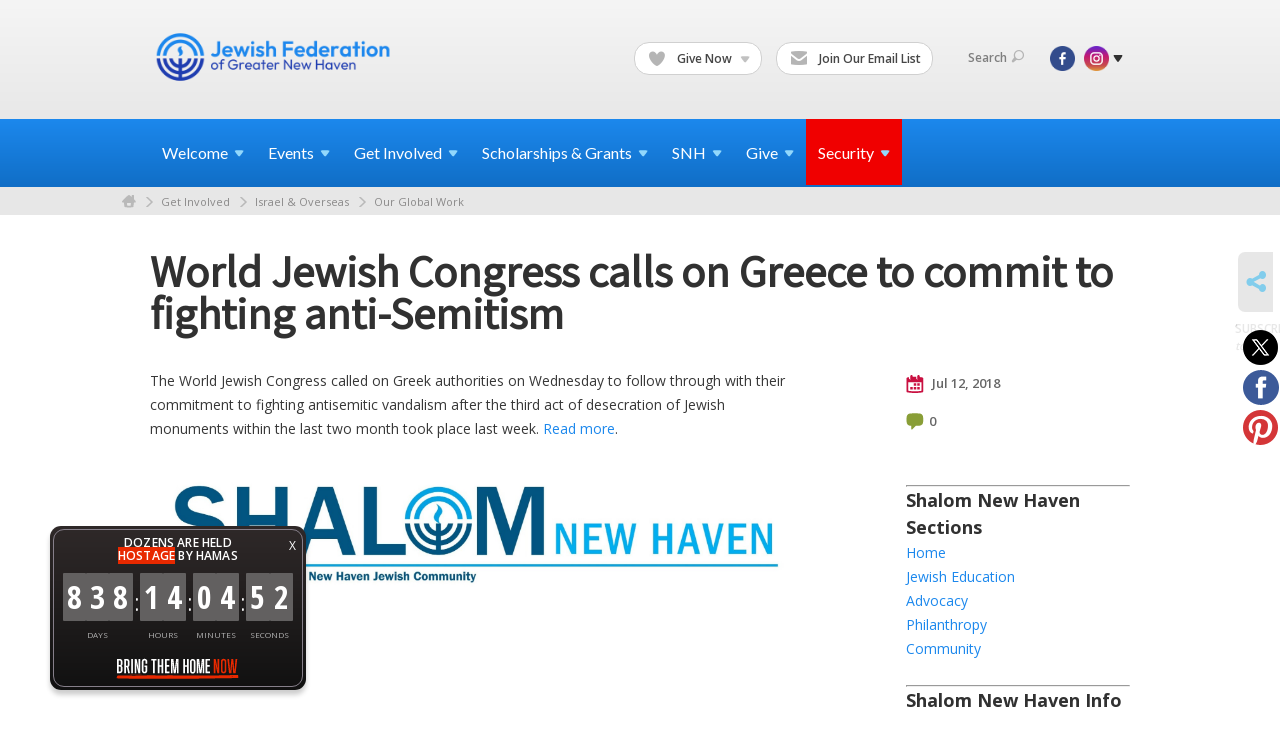

--- FILE ---
content_type: text/html; charset=UTF-8
request_url: https://www.jewishnewhaven.org/our-global-work/world-jewish-congress-calls-on-greece-to-commit-to-fighting-antisemitism-277894
body_size: 8700
content:
<!DOCTYPE html>
<html lang="en-US" dir="ltr">
<head>
    
    <title>World Jewish Congress calls on Greece to commit to fighting anti-Semitism
 | Jewish Federation of Greater New Haven</title>

    <meta name="description" content="
">
    <meta http-equiv="Content-type" content="text/html; charset=utf-8" />
    <meta name="viewport" content="width=device-width">
    <meta name="format-detection" content="telephone=no">
    <meta name="fedweb-master" content="true">

    

            
    
    
            
                                    <meta name="facebook-domain-verification" content="7mkkilckiede1t5g8j9u8fn2ovji2r" />
                        
            <link rel="shortcut icon" href="https://cdn.fedweb.org/118/favicon-1391030618.ico" />
    
    
    <link rel="stylesheet" href="https://cdn.fedweb.org/assets/built/theme_base.css?rel=732ab86" />
    <link rel="stylesheet" type="text/css" href="https://www.jewishnewhaven.org/theme-stylesheet/site118_theme1?rel=732ab86.91d00d2d" />

            
                                    <link href='//fonts.googleapis.com/css?family=Assistant' rel='stylesheet' type='text/css'>                                                 <style media="screen" type="text/css">                 h2 { font-family: "Assistant", "Arial", sans-serif; font-size:45px; font-weight:bold } 
                    
        
                    <style media="screen" type="text/css">
                     
            </style>
            
            <script>
            (function(i,s,o,g,r,a,m){i['GoogleAnalyticsObject']=r;i[r]=i[r]||function(){
                (i[r].q=i[r].q||[]).push(arguments)},i[r].l=1*new Date();a=s.createElement(o),
                    m=s.getElementsByTagName(o)[0];a.async=1;a.src=g;m.parentNode.insertBefore(a,m)
            })(window,document,'script','//www.google-analytics.com/analytics.js','ga');

            var ga_cookie_domain = "auto";
            ga('create', 'UA-22300976-1', ga_cookie_domain);
            ga('require', 'displayfeatures');
            
            ga('send', 'pageview');
        </script>
    
            <!-- Global site tag (gtag.js) - Google Analytics -->
        <script async src="https://www.googletagmanager.com/gtag/js?id=G-W9BGYTZK8P"></script>
        <script>
            window.dataLayer = window.dataLayer || [];
            function gtag(){window.dataLayer.push(arguments);}
            gtag('js', new Date());
            gtag('config', 'G-W9BGYTZK8P');
        </script>
    
    
    
    

    
    <script src="//maps.google.com/maps/api/js?key=AIzaSyAVI9EpnhUbtO45EWta7tQ235hxRxVrjN8"></script>

    <script type="text/javascript" src="https://cdn.fedweb.org/assets/built/theme_base.min.js?rel=732ab86"></script>

    <script type="text/javascript" src="https://cdn.fedweb.org/assets/built/theme1.min.js?rel=732ab86"></script>

            
                            
        
            
            
                                    <!-- Facebook Pixel Code --> <script>   !function(f,b,e,v,n,t,s)   {if(f.fbq)return;n=f.fbq=function(){n.callMethod?   n.callMethod.apply(n,arguments):n.queue.push(arguments)};   if(!f._fbq)f._fbq=n;n.push=n;n.loaded=!0;n.version='2.0';   n.queue=[];t=b.createElement(e);t.async=!0;   t.src=v;s=b.getElementsByTagName(e)[0];   s.parentNode.insertBefore(t,s)}(window, document,'script',   'https://connect.facebook.net/en_US/fbevents.js');   fbq('init', '288118271805669');   fbq('track', 'PageView'); </script> <noscript><img height="1" width="1" style="display:none"   src="https://www.facebook.com/tr?id=288118271805669&ev=PageView&noscript=1" /></noscript> <!-- End Facebook Pixel Code -->
                            <!-- Facebook Pixel Code --> <script>   !function(f,b,e,v,n,t,s)   {if(f.fbq)return;n=f.fbq=function(){n.callMethod?   n.callMethod.apply(n,arguments):n.queue.push(arguments)};   if(!f._fbq)f._fbq=n;n.push=n;n.loaded=!0;n.version='2.0';   n.queue=[];t=b.createElement(e);t.async=!0;   t.src=v;s=b.getElementsByTagName(e)[0];   s.parentNode.insertBefore(t,s)}(window, document,'script',   'https://connect.facebook.net/en_US/fbevents.js');   fbq('init', '1994824457311016');   fbq('track', 'PageView'); </script> <noscript><img height="1" width="1" style="display:none"   src="https://www.facebook.com/tr?id=1994824457311016&ev=PageView&noscript=1" /></noscript> <!-- End Facebook Pixel Code -->
                        
    <!-- Render Embed Codes BEGIN -->
    <style>
nav.main-nav>div.shell>ul>li:last-child {background: #f00000;}
nav.main-nav>div.shell>ul>li:last-child:hover {background: #f00000 !important;}
</style>


	<script id="mcjs">!function(c,h,i,m,p){m=c.createElement(h),p=c.getElementsByTagName(h)[0],m.async=1,m.src=i,p.parentNode.insertBefore(m,p)}(document,"script","https://chimpstatic.com/mcjs-connected/js/users/c0c60862c2f225cd9edcd4c4e/b569d13505a10fe8ef172cf0e.js");</script>


	<script>
/**
* Function that tracks a click on an outbound link in Analytics.
* This function takes a valid URL string as an argument, and uses that URL string
* as the event label. Setting the transport method to 'beacon' lets the hit be sent
* using 'navigator.sendBeacon' in browser that support it.
*/
var trackOutboundLink = function(url) {
   ga('send', 'event', 'outbound', 'click', url, {
     'transport': 'beacon',
     'hitCallback': function(){document.location = url;}
   });
}
</script>


	<!-- Google Tag Manager -->
<script>(function(w,d,s,l,i){w[l]=w[l]||[];w[l].push({'gtm.start':
new Date().getTime(),event:'gtm.js'});var f=d.getElementsByTagName(s)[0],
j=d.createElement(s),dl=l!='dataLayer'?'&l='+l:'';j.async=true;j.src=
'https://www.googletagmanager.com/gtm.js?id='+i+dl;f.parentNode.insertBefore(j,f);
})(window,document,'script','dataLayer','GTM-WCZWKV5');</script>
<!-- End Google Tag Manager -->


	<script>
  !function(){var analytics=window.analytics=window.analytics||[];if(!analytics.initialize)if(analytics.invoked)window.console&&console.error&&console.error("Segment snippet included twice.");else{analytics.invoked=!0;analytics.methods=["trackSubmit","trackClick","trackLink","trackForm","pageview","identify","reset","group","track","ready","alias","debug","page","once","off","on","addSourceMiddleware","addIntegrationMiddleware","setAnonymousId","addDestinationMiddleware"];analytics.factory=function(e){return function(){var t=Array.prototype.slice.call(arguments);t.unshift(e);analytics.push(t);return analytics}};for(var e=0;e<analytics.methods.length;e++){var key=analytics.methods[e];analytics[key]=analytics.factory(key)}analytics.load=function(key,e){var t=document.createElement("script");t.type="text/javascript";t.async=!0;t.src="https://cdn.segment.com/analytics.js/v1/" + key + "/analytics.min.js";var n=document.getElementsByTagName("script")[0];n.parentNode.insertBefore(t,n);analytics._loadOptions=e};analytics._writeKey="YW5HJUHmqWhAEyjNyMghrBBT5gzYfY2H";;analytics.SNIPPET_VERSION="4.15.3";
  analytics.load("YW5HJUHmqWhAEyjNyMghrBBT5gzYfY2H");
  analytics.page();
  }}();
</script>


	<script>
  !function(){var analytics=window.analytics=window.analytics||[];if(!analytics.initialize)if(analytics.invoked)window.console&&console.error&&console.error("Segment snippet included twice.");else{analytics.invoked=!0;analytics.methods=["trackSubmit","trackClick","trackLink","trackForm","pageview","identify","reset","group","track","ready","alias","debug","page","once","off","on","addSourceMiddleware","addIntegrationMiddleware","setAnonymousId","addDestinationMiddleware"];analytics.factory=function(e){return function(){var t=Array.prototype.slice.call(arguments);t.unshift(e);analytics.push(t);return analytics}};for(var e=0;e<analytics.methods.length;e++){var key=analytics.methods[e];analytics[key]=analytics.factory(key)}analytics.load=function(key,e){var t=document.createElement("script");t.type="text/javascript";t.async=!0;t.src="https://cdn.segment.com/analytics.js/v1/" + key + "/analytics.min.js";var n=document.getElementsByTagName("script")[0];n.parentNode.insertBefore(t,n);analytics._loadOptions=e};analytics._writeKey="YW5HJUHmqWhAEyjNyMghrBBT5gzYfY2H";;analytics.SNIPPET_VERSION="4.15.3";
  analytics.load("YW5HJUHmqWhAEyjNyMghrBBT5gzYfY2H");
  analytics.page();
  }}();
</script>



    <!-- Render Embed Codes END -->

    <!-- Page Custom CSS BEGIN -->
        <!-- Page Custom CSS END -->

    <!-- Code Component CSS BEGIN -->
            
        <!-- Code Component CSS BEGIN -->

    <!-- Code Component Javascript BEGIN -->
            
        <!-- Code Component Javascript END -->
</head>
<body data-site-type="federation" class=" section-stream section-stream-post section-id-2904
">

    
    
    
    <section class="page-wrapper ">
        <header class="
                page-header
            ">
            
                        <div class="sticky-header-container ">
                <div class="header-wrap">
                    <div class="shell">
                        <span class="mobile-top-wrapper">
                            <span class="mobile-top-wrapper-row">
                                <span class="mobile-top-wrapper-cell">
                                    <div id="logo" class=" ">
                                        <a href="https://www.jewishnewhaven.org">
                                                                                            <img src="https://cdn.fedweb.org/cache/fed-79/site-118-logo-1756821173.png"/>
                                                                                        
                                            <span class="notext">Jewish Federation of Greater New Haven</span>
                                        </a>
                                    </div>
                                </span>
                                                                <span class="mobile-top-wrapper-cell">
                                    <a href="#" class="menu-btn">Menu</a>
                                </span>
                            </span>
                        </span>

                                                    <nav class="top-nav">
                                
                                <ul class="round-nav">
                                   <li class="custom-button-item">
                                    <a href="https://jewishnewhaven.org/ways-to-give" target="_self" class="custom-button-link">
                
                                            <i class="ss-icon ss-heart"></i>
                    
                                            Give Now
                    
                                            <em class="ico-dd-arrow"></em>
                    
                </a>

                                    <div class="dd">
                        <ul>
                                                            <li>
                                    <a href="https://jewishnewhaven.org/2026-annual-campaign" target="_self">Annual Campaign</a>
                                </li>
                                                                                        <li>
                                    <a href="https://jewishnewhaven.org/ways-to-give/israel-emergency-support-campaign" target="_self">Israel Support</a>
                                </li>
                                                                                        <li>
                                    <a href="https://newhavenjewishfoundation.org" target="_blank">Legacies &amp; Endowments</a>
                                </li>
                                                    </ul>
                    </div>
                            </li>
            
        
            <li class="custom-button-item">
                                    <a href="https://jewishnewhaven.org/subscribe" target="_self" class="custom-button-link">
                
                                            <i class="ss-icon ss-mail"></i>
                    
                                            Join Our Email List
                    
                    
                </a>

                            </li>
                                            </ul>

                                <ul class="user-nav">
                                    <li class="account-item">
                                                                            </li>
                                    <li>
                                        <a href="#" class="search-link">Search<i class="ss-icon ico-search ss-search"></i></a>
                                        <form action="https://www.jewishnewhaven.org/search" method="get" class="top-search">
	<input type="text" class="field" name="keywords" value="" placeholder="Search"/>
	<input type="submit" value="Search" class="submit-button">
</form>                                    </li>
                                </ul>

                                <ul class="social-nav">
    <li>

                    <a href="https://www.facebook.com/JewishFederationofGNH" class="ico ico-fb" alt="facebook" target="_blank"></a>
                    <a href="http://instagram.com/jewishfednhv/" class="ico ico-in" alt="instagram" target="_blank"></a>
        
                <i class="ss-icon ico-dd-arrow ss-dropdown"></i>
        <div class="dd">
            <ul>
                                    <li>
                                                    <a href="https://www.youtube.com/channel/UCv8jc0DhrBXS-O4JA_hPjWA" class="ico ico-yt" alt="youtube" target="_blank"></a>
                                            </li>
                            </ul>
        </div>
            </li>
</ul>
                            </nav>
                                            </div>
                </div>
                <div class="navs">
                    <nav class="top-nav-mobile">
                        <div class="shell">
                            <ul class="user-nav-mobile">

                                <li class="custom-button-item">
                                    <a href="https://jewishnewhaven.org/ways-to-give" target="_self" class="custom-button-link">
                
                                            <i class="ss-icon ss-heart"></i>
                    
                                            Give Now
                    
                                            <em class="ico-dd-arrow"></em>
                    
                </a>

                                    <div class="dd">
                        <ul>
                                                            <li>
                                    <a href="https://jewishnewhaven.org/2026-annual-campaign" target="_self">Annual Campaign</a>
                                </li>
                                                                                        <li>
                                    <a href="https://jewishnewhaven.org/ways-to-give/israel-emergency-support-campaign" target="_self">Israel Support</a>
                                </li>
                                                                                        <li>
                                    <a href="https://newhavenjewishfoundation.org" target="_blank">Legacies &amp; Endowments</a>
                                </li>
                                                    </ul>
                    </div>
                            </li>
            
        
            <li class="custom-button-item">
                                    <a href="https://jewishnewhaven.org/subscribe" target="_self" class="custom-button-link">
                
                                            <i class="ss-icon ss-mail"></i>
                    
                                            Join Our Email List
                    
                    
                </a>

                            </li>
            
                                
                                                            </ul>
                            
                                                        <ul class="social-nav-mobile">
                                                                <li>
                                    <a href="https://www.facebook.com/JewishFederationofGNH" target="_blank">
                                        <img src="https://cdn.fedweb.org/assets/theme1/stylesheets/images/ico-header-fb-tablet.png" alt="facebook" />
                                    </a>
                                </li>
                                                                <li>
                                    <a href="http://instagram.com/jewishfednhv/" target="_blank">
                                        <img src="https://cdn.fedweb.org/assets/theme1/stylesheets/images/ico-header-in-tablet.png" alt="instagram" />
                                    </a>
                                </li>
                                                                <li>
                                    <a href="https://www.youtube.com/channel/UCv8jc0DhrBXS-O4JA_hPjWA" target="_blank">
                                        <img src="https://cdn.fedweb.org/assets/theme1/stylesheets/images/ico-header-yt-tablet.png" alt="youtube" />
                                    </a>
                                </li>
                                                            </ul>
                        </div>
                    </nav>

                    
                    <nav class="
        main-nav
        align-left
        padding-x-default
        padding-y-default
        font-size-16
        ">
    <div class="shell">

        <ul><li class="taphover"><span class="nav-type-text-item">Welcome<i class="ico-arrow"></i></span><div class="dd"><ul><li><a href="https://jewishnewhaven.org/annual-report">Annual & Financial Reports</a></li><li><a href="https://jewishnewhaven.org/honor-roll-fy24-copy">Honor Roll 2024</a></li><li><a href="https://jewishnewhaven.org/board-of-directors">Board of Directors</a></li><li><a href="https://jewishnewhaven.org/ways-to-give/silver-circle">Silver Circle</a></li></ul></div></li><li class="taphover"><a href="https://jewishnewhaven.org/eventlist"> <span class="no-wrap">Events<i class="ico-arrow"></i></span></a><div class="dd"><ul><li class="taphover"><a href="https://jewishnewhaven.org/events/rsvp">Featured <span class="no-wrap">Events<i class="ico-arrow"></i></span></a><div class="dd"><ul></ul></div></li><li><a href="https://jewishnewhaven.org/eventlist/submit">Submit Events</a></li><li><a href="https://jewishnewhaven.org/eventlist">Community Calendar</a></li></ul></div></li><li class="taphover"><a href="https://jewishnewhaven.org">Get <span class="no-wrap">Involved<i class="ico-arrow"></i></span></a><div class="dd"><ul><li class="taphover"><a href="https://jewishnewhaven.org/womens-network">Women's Engagement & <span class="no-wrap">Philanthropy<i class="ico-arrow"></i></span></a><div class="dd"><ul><li ><a href="https://jewishnewhaven.org/womens-network/dignity-grows">Dignity Grows</a></li></ul></div></li><li><a href="https://jewishnewhaven.org/refugee-resettlement">Refugee Resettlement (JCARR)</a></li><li class="taphover"><a href="https://jewishnewhaven.org/jewish-community-relations-council">Jewish Community Relations <span class="no-wrap">Council<i class="ico-arrow"></i></span></a><div class="dd"><ul><li><a href="https://jewishnewhaven.org/resources-israel-hamas-war-2023">Resources for Israel Hamas War</a></li><li ><a href="https://jewishnewhaven.org/israeli-judicial-reforms">Israel’s Proposed Judicial Reforms</a></li></ul></div></li><li><a href="https://jewishnewhaven.org/young-leadership-division">Young Leadership Division</a></li><li class="taphover"><a href="https://jewishnewhaven.org/shalom-baby">Shalom <span class="no-wrap">Baby<i class="ico-arrow"></i></span></a><div class="dd"><ul><li><a href="https://jewishnewhaven.org/sb-cafe">Shalom Baby Tot Shabbat</a></li></ul></div></li><li><a href="https://jewishnewhaven.org/pj-library">PJ Library</a></li><li><a href="https://jewishnewhaven.org/jewel-society">JEWEL Society</a></li><li class="taphover"><a href="https://jewishnewhaven.org/israel-overseas">Israel & <span class="no-wrap">Overseas<i class="ico-arrow"></i></span></a><div class="dd"><ul><li><a href="https://jewishnewhaven.org/israeli-judicial-reforms">Israel’s Proposed Judicial Reforms</a></li><li><a href="https://jewishnewhaven.org/marchoftheliving">March of the Living</a></li><li><a href="https://jewishnewhaven.org/our-global-work">Our Global Work</a></li></ul></div></li><li><a href="https://jewishnewhaven.org/careers">Careers</a></li></ul></div></li><li class="taphover"><span class="nav-type-text-item">Scholarships & Grants<i class="ico-arrow"></i></span><div class="dd"><ul><li class="taphover"><a href="https://jewishnewhaven.org/annual-campaign-impact-allocations">Annual Campaign Impact & <span class="no-wrap">Allocations<i class="ico-arrow"></i></span></a><div class="dd"><ul><li><a href="https://jewishnewhaven.org/programmatic-grants">Programmatic Grant Application 2025-26</a></li></ul></div></li><li><a href="https://jewishnewhaven.org/scholarships">Scholarships</a></li><li><a href="https://jewishnewhaven.org/grants">Grants</a></li></ul></div></li><li class="taphover"><a href="https://jewishnewhaven.org/shalom-new-haven"> <span class="no-wrap">SNH<i class="ico-arrow"></i></span></a><div class="dd"><ul><li><a href="https://jewishnewhaven.org/shalom-new-haven">Shalom New Haven</a></li><li><a href="https://jewishnewhaven.org/snh-archive">SNH Archive</a></li></ul></div></li><li class="taphover"><a href="https://jewishnewhaven.org/ways-to-give"> <span class="no-wrap">Give<i class="ico-arrow"></i></span></a><div class="dd"><ul><li><a href="https://jewishnewhaven.org/2026-annual-campaign">2026 Annual Campaign for Jewish Needs</a></li><li><a href="https://jewishnewhaven.org/ways-to-give/israel-emergency-support-campaign">Israel Emergency Support Campaign</a></li><li><a href="https://jewishnewhaven.org/ways-to-give/wildfire-crisis-relief">LA Wildfire Crisis Relief Fund</a></li><li><a href="https://jewishnewhaven.org/ways-to-give/beckerman-family-pace-challenge">Beckerman Family PACE Challenge</a></li><li><a href="https://jewishfederationofgreaternewha.givingfuel.com/womens-philanthropy">Women's Engagement & Philanthropy</a></li><li><a href="https://jewishnewhaven.org/corporate-partnerships">Corporate Partnerships</a></li><li><a href="http://www.newhavenjewishfoundation.org/">Legacies & Endowments</a></li><li><a href="https://jewishnewhaven.org/jewish-cemetery-association">Jewish Cemetery Association</a></li></ul></div></li><li class="taphover"><a href="https://securejewishct.org/"> <span class="no-wrap">Security<i class="ico-arrow"></i></span></a><div class="dd"><ul><li><a href="https://www.securejewishct.org/incidentreporting">Report an Incident</a></li><li><a href="https://jewishnewhaven.org/alerts">Security Alerts System</a></li><li><a href="https://securejewishct.org/">Regional CT Security Initiative</a></li><li><a href="https://jewishfederationofgreaternewha.givingfuel.com/jcc-security-fund">JCC Security Fund</a></li></ul></div></li></ul>

        
    </div>
</nav>

                </div>
            </div>

                            <nav class="breadcrumbs">
                    <div class="shell">
                        <div class="row">
                            <ul>
                                <li><a href="https://www.jewishnewhaven.org" class="home-link">Home</a></li>

                                                                                                            <li>
                                                                                            <a href="https://jewishnewhaven.org">
                                                                                            Get Involved
                                            </a>
                                        </li>
                                                                                                                                                <li>
                                                                                            <a href="https://jewishnewhaven.org/israel-overseas">
                                                                                            Israel & Overseas
                                            </a>
                                        </li>
                                                                                                                                                <li>
                                                                                            <a href="https://jewishnewhaven.org/our-global-work">
                                                                                            Our Global Work
                                            </a>
                                        </li>
                                                                    
                            </ul>
                        </div>
                    </div>
                </nav>
            
                            
                                    </header>

                                    <section class="page-main">
        <div class="shell">
            <section class="row">
                <section class="col-12">
                    <header class="page-title">
                        <h2>World Jewish Congress calls on Greece to commit to fighting anti-Semitism</h2>
                        
                                            </header>
                </section>
            </section>
        </div>
        <div class="shell">
            <section class="row">
                <section class="col-8">
                    <article class="article">

                        
                        
                        <div class="editor-copy">
                            <p>The World Jewish Congress called on Greek authorities on Wednesday to follow through with their commitment to fighting antisemitic vandalism after the third act of desecration of Jewish monuments within the last two month took place last week. <a data-internal-link="yes" href="https://www.jpost.com/Diaspora/Antisemitism/World-Jewish-Congress-calls-on-Greece-to-commit-to-fighting-antisemitism-562290" target="_blank">Read more</a>.</p>

                        </div>

                    </article>

                    <section class="section-template-items">
						    			        <div id="component-179989" class="component-container"><div class="component-image">

			<a href="https://jewishnewhaven.org/shalom-new-haven" target="_self" class="component-image-link">
	
		            <div class="has-ratio-image r-original mr-original">
                <div class="aspect-ratio">
                    <picture>
                        <source media="(max-width:768px)" srcset="">
                        <source media="(max-width:1200px)" srcset="https://cdn.fedweb.org/cache/fed-79/2/SNH%2520new%2520header_389769_grab_1920_403_0_0_389769_resize_1016__1_1.jpg?v=1748310130">
                        <source media="(min-width:1201px)" srcset="https://cdn.fedweb.org/cache/fed-79/2/SNH%2520new%2520header_389769_grab_1920_403_0_0_389769_resize_2032__1_1.jpg?v=1748310130">
                        <img src="https://cdn.fedweb.org/cache/fed-79/2/SNH%2520new%2520header_389769_grab_1920_403_0_0_389769_resize_1016__1_1.jpg?v=1748310130" alt="">
                    </picture>
                </div>
            </div>
		
			</a>
	
	</div>
</div>
			    					</section>
	

                </section><!-- /column left -->
                <aside class="col-3 offset-1">
                    <div class="widget">
                        <ul class="headers">
                            <li><a href="#" title="Jul 12, 2018 4:46pm">
                                <i class="ico-calendar"></i>
                                    Jul 12, 2018
                                 </a></li>
                                                            <li><a href="#comments"><i class="ico-comments"></i>0</a></li>
                            
                        </ul>

                                                                            
                    </div>

                    
                    <section class="section-template-items">
						    			        <div id="component-180850" class="component-container"><div class="editor-copy"><hr />
<h3><strong>Shalom New Haven Sections</strong></h3>

<p><a data-internal-link="yes" href="https://jewishnewhaven.org/shalom-new-haven" target="_self">Home</a></p>

<p><a data-internal-link="yes" href="https://jewishnewhaven.org/press-releases/tag/69540" target="_blank">Jewish Education</a></p>

<p><a data-internal-link="yes" href="https://jewishnewhaven.org/press-releases/tag/70207" target="_blank">Advocacy</a></p>

<p><a data-internal-link="yes" href="https://jewishnewhaven.org/press-releases/tag/70208" target="_blank">Philanthropy</a></p>

<p><a data-internal-link="yes" href="https://jewishnewhaven.org/press-releases/tag/69088" target="_blank">Community</a></p>

<p> </p>

<hr />
<h3><strong>Shalom New Haven Info</strong></h3>

<p><strong>Submit articles:</strong></p>

<p>Judie Jacobson</p>

<p><a href="/cdn-cgi/l/email-protection" class="__cf_email__" data-cfemail="45362b2d052f20322c362d2b20322d2433202b6b2a3722">[email&#160;protected]</a></p>

<hr />
<p><strong>Receive the SNH for free:</strong></p>

<p>(203) 387-2424</p>

<p><a href="/cdn-cgi/l/email-protection" class="__cf_email__" data-cfemail="317b77767f79715b54465842595f5446595047545f1f5e4356">[email&#160;protected]</a></p>

<hr />
<p><strong>Advertise with us:</strong></p>

<p>Nurit Kohl</p>

<p>(203) 387-2424 x226</p>

<p><a data-internal-link="yes" href="https://cdn.fedweb.org/fed-79/2/2620%2520SNH%2520Media%2520Kit%2520Rates%2520and%2520Pub%2520Dates_letter_100419.pdf" target="_blank">Pricing</a>  |  <a href="/cdn-cgi/l/email-protection" class="__cf_email__" data-cfemail="9bf5f0f4f3f7dbf1feecf2e8f3f5feecf3faedfef5b5f4e9fc">[email&#160;protected]</a></p>

<hr />
<p><a data-internal-link="yes" href="https://jewishnewhaven.org/snh-archive" target="_self">View archived issues of SNH</a></p>
</div></div>
			    					</section>
	

                </aside>
            </section>
        </div>
        

        <a name="comments"></a>
    <section class="comments">
        <div class="shell">
            <div class="row">
                <div class="col-8">
                    <header class="heading clearfix">
                        <h3 class="left"><span class="counter">0</span>Comments</h3>
                        <a href="#" class="cta-btn right js-add-comment"><i class="ico-add"></i>Add Comment</a>
                    </header>

                    <div class="add-comment-area clearfix" style="display: none;">
                        
                                                    
                                                            <div class="commenting-disabled">
                                    <p class="login-warning">Please <a href="https://www.jewishnewhaven.org/login?return=https%3A%2F%2Fwww.jewishnewhaven.org%2Four-global-work%2Fworld-jewish-congress-calls-on-greece-to-commit-to-fighting-antisemitism-277894%23comments">login</a> to leave a comment</p>
                                </div>
                                                                        </div>

                    
                </div>
            </div>
        </div>
    </section>
    <script data-cfasync="false" src="/cdn-cgi/scripts/5c5dd728/cloudflare-static/email-decode.min.js"></script><script type="text/javascript">
        if (typeof forms_to_validate == 'undefined')
        {
            forms_to_validate = {};
        }

        forms_to_validate['.entry-comments-form'] = {
            comment: {
                presence: {message: '^This field is required'}
            }
        };

        
            </script>

        <nav class="post-nav">
        <div class="shell">
            <div class="row">
                <div class="col-5">

                                            <a href="https://jewishnewhaven.org/our-global-work/west-hartford-takes-lead-in-coordinating-israeli-bridge-building-initiative-277892" class="prev">
                            <i class="arrow"></i>West Hartford takes lead in coordinating Israeli bridge-building initiative
                        </a>
                    
                </div>
                <div class="col-5 offset-2">

                                            <a href="https://jewishnewhaven.org/our-global-work/complaints-about-jewish-nation-state-bill-reach-us-congress-277896" class="next">
                            <i class="arrow"></i>Complaints about Jewish nation-state bill reach U.S. Congress
                        </a>
                    
                </div>
            </div>
        </div>
    </nav>

    </section>

        
        <section class="hovering-side-bar unpositioned">
            <div class="items">
                            <div class="item">
		<a href="https://www.jewishnewhaven.org/our-global-work/subscribe" 
		class="cboxElementMobileEnabled js-tooltip-custom btn" 
		data-tooltip-delay="1" 
		data-tooltip-solo="true" 
		data-tooltip-content="Get email updates whenever new posts are published."
		data-tip-position-my="right center"
		data-tip-position-at="left center"
		data-tooltip-class="hovering-side-bar-tooltip"
	>
					<i class="ss-icon ss-mail"></i>
			</a>
		<span class="hovering-link-text">Subscribe</span>
			<span class="hovering-link-subtext">to posts</span>
	</div>                        <div class="item social_share-hover social_share">
        <a href="" class="btn">
            <i class="ss-icon ss-share"></i>
        </a>
        <span class="hovering-link-text sr-only">Share</span>
            <div class="share_box" style="height: auto;">
                <ul class="sharing share">
                                            <li>
                            <a class="icon twitter" data-sharer="twitter" data-url="https://www.jewishnewhaven.org/our-global-work/world-jewish-congress-calls-on-greece-to-commit-to-fighting-antisemitism-277894"><i class="twitter"></i></a>
                        </li>
                                                                <li>
                            <a class="icon facebook" data-sharer="facebook" data-url="https://www.jewishnewhaven.org/our-global-work/world-jewish-congress-calls-on-greece-to-commit-to-fighting-antisemitism-277894"><i class="facebook"></i></a>
                        </li>
                                                                                    <li>
                            <a class="icon pinterest" data-sharer="pinterest" data-url="https://www.jewishnewhaven.org/our-global-work/world-jewish-congress-calls-on-greece-to-commit-to-fighting-antisemitism-277894"><i class="pinterest"></i></a>
                        </li>
                                                        </ul>
            </div>
    </div>
            </div>
        </section>

        <div class="footer-push"></div>
    </section>

    <footer class="page-footer">
        <div class="footer-wrapper">
            <div class="footer-row row row-has-footernavigation row-has-contactus row-has-wysiwyg "
                 >
                <div class="shell">
                    <section class="footer-section flex-container justify-space-between nowrap">
                                                            <section class="flex-item col-6 footer-column item-count-1">
                                    <div class="footer-column-wrapper">
                                                                                                                                                                                        <div id="component-518472" class="component-container component-class-footernavigation ">
                                                        <div class="footer-navigation">
    <div class="flex-container justify-space-between" data-cols="3">
        <div class="flex-item">
                                     <h4>                 About Us
                 </h4>             
            <div class="flex-item">
                                                        <a href="https://jewishnewhaven.org/annual-report">Annual Report</a>
                                        </div>
    
        <div class="flex-item">
                                                        <a href="https://jewishnewhaven.org/board-of-directors" target="_blank">Board of Directors</a>
                                        </div>
    
    
        <div class="flex-item">
                                                        <a href="https://jewishnewhaven.org/staff-directory">Staff Directory</a>
                                        </div>
    
        <div class="flex-item">
                                                        <a href="https://jewishnewhaven.org/careers">Careers</a>
                                        </div>
                </div>
    
        <div class="flex-item">
                                     <h4>                 <a href="https://jewishnewhaven.org/agencies"> Agencies</a>
                 </h4>             
            <div class="flex-item">
                                                        <a href="http://www.camplaurelwood.org">Camp Laurelwood</a>
                                        </div>
    
        <div class="flex-item">
                                                        <a href="http://www.ezraacademyct.org">Ezra Academy</a>
                                        </div>
    
        <div class="flex-item">
                                                        <a href="http://www.jccnh.org">JCC of Greater New Haven</a>
                                        </div>
    
        <div class="flex-item">
                                                        <a href="http://www.towerone.org/">The Towers at Tower Lane</a>
                                        </div>
    
        <div class="flex-item">
                                                        <a href="https://jewishnewhaven.org/jewish-cemetery-association">Jewish Cemetery Association</a>
                                        </div>
    
        <div class="flex-item">
                                                        <a href="https://jfsnh.org/">Jewish Family Service</a>
                                        </div>
    
        <div class="flex-item">
                                                        <a href="http://www.newhavenjewishfoundation.org/">Jewish Foundation of Greater New Haven</a>
                                        </div>
    
        <div class="flex-item">
                                                        <a href="http://jewishhistorynh.org">Jewish Historical Society of Greater New Haven</a>
                                        </div>
    
    
        <div class="flex-item">
                                                        <a href="http://www.schacademy.org/">Southern Connecticut Hebrew Academy</a>
                                        </div>
                </div>
    
        </div>
</div>
                                                    </div>
                                                                                                                                                                        </div>
                                </section>
                                                            <section class="flex-item col-3 footer-column item-count-1">
                                    <div class="footer-column-wrapper">
                                                                                                                                                                                        <div id="component-518473" class="component-container component-class-contactus ">
                                                        <div class="contact-us">
    <h4>CONTACT US</h4>
    <address>
        <p class="location">
            <i class="ss-icon ss-location"></i><br>
            
                            Jewish Federation of Greater New Haven<br />
            
                            360 Amity Rd. <br />
            
            
            Woodbridge, CT 06525
        </p>
        <p class="contact" style="margin-top: 12px;">
            <i class="ss-icon ss-phone"></i><br>

                            (203) 387-2424 <br />
            
            <a class="contact-email" href="/cdn-cgi/l/email-protection#472d2120292f072d22302e342f2922302f2631222969283520"><span class="__cf_email__" data-cfemail="afc5c9c8c1c7efc5cad8c6dcc7c1cad8c7ced9cac181c0ddc8">[email&#160;protected]</span></a>
        </p>
    </address>
</div>

                                                    </div>
                                                                                                                                                                        </div>
                                </section>
                                                            <section class="flex-item col-3 footer-column item-count-1">
                                    <div class="footer-column-wrapper">
                                                                                                                                                                                        <div id="component-518474" class="component-container component-class-wysiwyg ">
                                                        <div class="editor-copy"><div class="signup"><h4>CONNECT</h4><ul class="links"><li><i class="ss-icon ss-mail"></i><a href="https://jewishnewhaven.org/subscribe" target="_self">Newsletter</a></li></ul></div></div>
                                                    </div>
                                                                                                                                                                        </div>
                                </section>
                                                </section> <!-- /.footer-section -->
                </div> <!-- /.shell -->
            </div> <!-- /.footer-row -->
            

        </div> <!-- /.footer-wrapper -->
        <section class="copy">
            <div class="shell">
                <p class="left"><a href="#" class="logo">
                                            <img src="https://cdn.fedweb.org/assets/theme1/stylesheets/images/logo-footer.png" alt="" />
                                    </a> Copyright &copy; 2026 Jewish Federation of Greater New Haven. All Rights Reserved.</p>
                                    <p class="right">Powered by FEDWEB &reg; Central     <a href="https://www.jewishnewhaven.org/privacy-policy" class="privacy-policy">Privacy Policy</a>     <a href="https://www.jewishnewhaven.org/terms-of-use">Terms of Use</a></p>
                            </div>
        </section> <!-- /.copy -->
    </footer>

    
    
    
    
    
    
    
    
    <script data-cfasync="false" src="/cdn-cgi/scripts/5c5dd728/cloudflare-static/email-decode.min.js"></script><script type="text/javascript">
	window.base_asset_url = "https:\/\/cdn.fedweb.org\/";
</script>

    
        
    <div id="bthn" lang="en"></div>
<script>
 (function () {
   var script = document.createElement("script");
   script.type = "text/javascript";
   script.src = "https://bringthemhomenow.net/1.3.0/hostages-ticker.js";
   script.setAttribute(
     "integrity",
     "sha384-MmP7bD5QEJWvJccg9c0lDnn3LjjqQWDiRCxRV+NU8hij15icuwb29Jfw1TqJwuSv"
   );
   script.setAttribute("crossorigin", "anonymous");
   document.getElementsByTagName("head")[0].appendChild(script);
 })();
</script>


	<!-- This site is converting visitors into subscribers and customers with OptinMonster - https://optinmonster.com -->
<script type="text/javascript" src="https://a.omappapi.com/app/js/api.min.js" data-account="81307" data-user="72335" async></script>
<!-- / https://optinmonster.com -->


	<script async defer src="//assets.pinterest.com/js/pinit.js"></script>


	<!-- Google Tag Manager (noscript) -->
<noscript><iframe src="https://www.googletagmanager.com/ns.html?id=GTM-WCZWKV5"
height="0" width="0" style="display:none;visibility:hidden"></iframe></noscript>
<!-- End Google Tag Manager (noscript) -->



</body>
</html>
